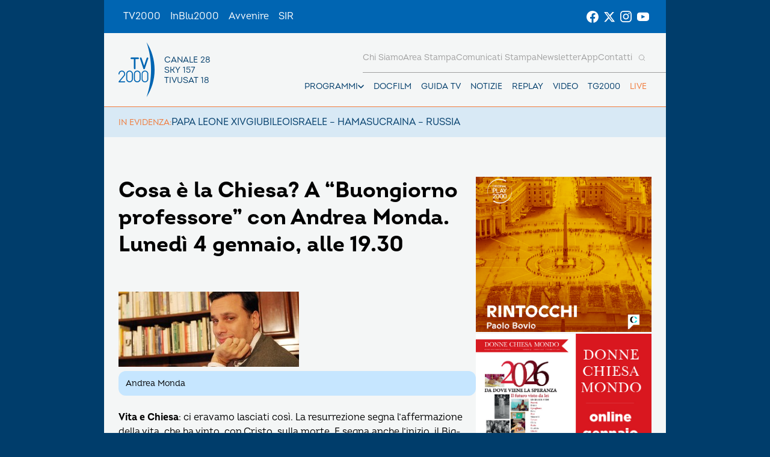

--- FILE ---
content_type: text/html; charset=UTF-8
request_url: https://www.tv2000.it/blog/2016/01/02/cosa-e-la-chiesa-a-buongiorno-professore-con-andrea-monda/
body_size: 12835
content:

<!doctype html>
<html dir="ltr" lang="it-IT" prefix="og: https://ogp.me/ns#">

<head>
    <meta charset="UTF-8">
    <meta http-equiv="X-UA-Compatible" content="IE=edge">
    <meta name="viewport" content="width=device-width, initial-scale=1">
    <meta name="theme-color" content="#0065b2">
    <link rel="profile" href="https://gmpg.org/xfn/11">
    <link rel="apple-touch-icon" href="https://www.tv2000.it/wp-content/themes/tv2000/assets/images/apple-icon-180x180.png" sizes="180x180">
    <link rel="icon" href="https://www.tv2000.it/wp-content/themes/tv2000/assets/images/favicon-32x32.png" sizes="32x32" type="image/png">
    <link rel="icon" href="https://www.tv2000.it/wp-content/themes/tv2000/assets/images/favicon-16x16.png" sizes="16x16" type="image/png">
    <link rel="icon" href="https://www.tv2000.it/wp-content/themes/tv2000/assets/images/favicon.ico">
    <link rel="manifest" href="https://www.tv2000.it/wp-content/themes/tv2000/assets/manifest.json">

    <script type="text/javascript">
      var _iub = _iub || [];
      _iub.csConfiguration = {
        askConsentAtCookiePolicyUpdate: true,
        countryDetection: true,
        enableLgpd: true,
        enableTcf: true,
        enableUspr: true,
        floatingPreferencesButtonDisplay: "bottom-right",
        googleAdditionalConsentMode: true,
        lgpdAppliesGlobally: false,
        perPurposeConsent: true,
        siteId: 4357441,
        tcfPurposes: {
          2: "consent_only",
          7: "consent_only",
          8: "consent_only",
          9: "consent_only",
          10: "consent_only",
          11: "consent_only",
        },
        whitelabel: false,
        cookiePolicyId: 71366469,
        banner: {
          acceptButtonCaptionColor: "#FFFFFF",
          acceptButtonColor: "#0065B2",
          acceptButtonDisplay: true,
          backgroundColor: "#FFFFFF",
          closeButtonDisplay: false,
          customizeButtonCaptionColor: "#000000",
          customizeButtonColor: "#F5F5F5",
          customizeButtonDisplay: true,
          explicitWithdrawal: true,
          linksColor: "#000000",
          listPurposes: true,
          position: "float-top-center",
          rejectButtonCaptionColor: "#000000",
          rejectButtonColor: "#F5F5F5",
          rejectButtonDisplay: true,
          textColor: "#000000",
        },
        callback: {
          onPreferenceExpressedOrNotNeeded: function (a) {
            if (!a)
              dataLayer.push({
                event: "iubenda_preference_not_needed",
              });
            else if (!0 === a.consent)
              dataLayer.push({
                event: "iubenda_consent_given",
              });
            else if (!1 === a.consent)
              dataLayer.push({
                event: "iubenda_consent_rejected",
              });
            else if (a.purposes)
              for (var b in a.purposes) {
                if (
                  b == 5 &&
                  a.purposes[b] &&
                  typeof setUtmParamInCookies === "function"
                ) {
                  setUtmParamInCookies();
                }
                a.purposes[b] &&
                  dataLayer.push({
                    event: "iubenda_consent_given_purpose_" + b,
                  });
              }
          },
        },
      };
      _iub.csLangConfiguration = { it: { cookiePolicyId: 71366469 } };
    </script>
    <script type="text/javascript" src="https://cs.iubenda.com/autoblocking/4357441.js"></script>
    <script type="text/javascript" src="//cdn.iubenda.com/cs/tcf/stub-v2.js" ></script>
    <script type="text/javascript" src="//cdn.iubenda.com/cs/tcf/safe-tcf-v2.js"></script>
    <script type="text/javascript" src="//cdn.iubenda.com/cs/gpp/stub.js"></script>
    <script type="text/javascript" src="//cdn.iubenda.com/cs/iubenda_cs.js" charset="UTF-8" async></script>
    <!-- Google Tag Manager -->
    <script>(function(w,d,s,l,i){w[l]=w[l]||[];w[l].push({'gtm.start':
                new Date().getTime(),event:'gtm.js'});var f=d.getElementsByTagName(s)[0],
            j=d.createElement(s),dl=l!='dataLayer'?'&l='+l:'';j.async=true;j.src=
            'https://www.googletagmanager.com/gtm.js?id='+i+dl;f.parentNode.insertBefore(j,f);
        })(window,document,'script','dataLayer','GTM-K2Z6TVT');</script>
    <!-- End Google Tag Manager -->
    <title>Cosa è la Chiesa? A “Buongiorno professore” con Andrea Monda. Lunedì 4 gennaio, alle 19.30 - Tv2000</title>

		<!-- All in One SEO 4.7.9.1 - aioseo.com -->
	<meta name="description" content="Vita e Chiesa: ci eravamo lasciati così. La resurrezione segna l&#039;affermazione della vita, che ha vinto, con Cristo, sulla morte. E segna anche l&#039;inizio, il Big-Bang della fede e della storia della chiesa. Ma cos&#039;è poi questa Chiesa in genere così poco amata e molto vituperata, anche e soprattutto dai giovani? Per spiegarla si può" />
	<meta name="robots" content="max-image-preview:large" />
	<meta name="author" content="Rita Pinci"/>
	<link rel="canonical" href="https://www.tv2000.it/blog/2016/01/02/cosa-e-la-chiesa-a-buongiorno-professore-con-andrea-monda/" />
	<meta name="generator" content="All in One SEO (AIOSEO) 4.7.9.1" />
		<meta property="og:locale" content="it_IT" />
		<meta property="og:site_name" content="Tv2000 - Canale 28 digitale terrestre, 18 di tivùsat, 157 di Sky" />
		<meta property="og:type" content="article" />
		<meta property="og:title" content="Cosa è la Chiesa? A “Buongiorno professore” con Andrea Monda. Lunedì 4 gennaio, alle 19.30 - Tv2000" />
		<meta property="og:description" content="Vita e Chiesa: ci eravamo lasciati così. La resurrezione segna l&#039;affermazione della vita, che ha vinto, con Cristo, sulla morte. E segna anche l&#039;inizio, il Big-Bang della fede e della storia della chiesa. Ma cos&#039;è poi questa Chiesa in genere così poco amata e molto vituperata, anche e soprattutto dai giovani? Per spiegarla si può" />
		<meta property="og:url" content="https://www.tv2000.it/blog/2016/01/02/cosa-e-la-chiesa-a-buongiorno-professore-con-andrea-monda/" />
		<meta property="og:image" content="https://www.tv2000.it/wp-content/uploads/2015/12/andrea_monda.jpg" />
		<meta property="og:image:secure_url" content="https://www.tv2000.it/wp-content/uploads/2015/12/andrea_monda.jpg" />
		<meta property="og:image:width" content="600" />
		<meta property="og:image:height" content="250" />
		<meta property="article:published_time" content="2016-01-02T09:57:35+00:00" />
		<meta property="article:modified_time" content="2016-01-02T10:02:37+00:00" />
		<meta name="twitter:card" content="summary" />
		<meta name="twitter:title" content="Cosa è la Chiesa? A “Buongiorno professore” con Andrea Monda. Lunedì 4 gennaio, alle 19.30 - Tv2000" />
		<meta name="twitter:description" content="Vita e Chiesa: ci eravamo lasciati così. La resurrezione segna l&#039;affermazione della vita, che ha vinto, con Cristo, sulla morte. E segna anche l&#039;inizio, il Big-Bang della fede e della storia della chiesa. Ma cos&#039;è poi questa Chiesa in genere così poco amata e molto vituperata, anche e soprattutto dai giovani? Per spiegarla si può" />
		<meta name="twitter:image" content="https://www.tv2000.it/wp-content/uploads/2015/12/andrea_monda.jpg" />
		<script type="application/ld+json" class="aioseo-schema">
			{"@context":"https:\/\/schema.org","@graph":[{"@type":"BlogPosting","@id":"https:\/\/www.tv2000.it\/blog\/2016\/01\/02\/cosa-e-la-chiesa-a-buongiorno-professore-con-andrea-monda\/#blogposting","name":"Cosa \u00e8 la Chiesa? A \u201cBuongiorno professore\u201d con Andrea Monda. Luned\u00ec 4 gennaio, alle 19.30 - Tv2000","headline":"Cosa \u00e8 la Chiesa? A &#8220;Buongiorno professore&#8221; con Andrea Monda. Luned\u00ec 4 gennaio, alle 19.30","author":{"@id":"https:\/\/www.tv2000.it\/blog\/author\/rpinci\/#author"},"publisher":{"@id":"https:\/\/www.tv2000.it\/#organization"},"image":{"@type":"ImageObject","url":"https:\/\/www.tv2000.it\/wp-content\/uploads\/2015\/12\/andrea_monda.jpg","width":600,"height":250,"caption":"Andrea Monda"},"datePublished":"2016-01-02T10:57:35+01:00","dateModified":"2016-01-02T11:02:37+01:00","inLanguage":"it-IT","mainEntityOfPage":{"@id":"https:\/\/www.tv2000.it\/blog\/2016\/01\/02\/cosa-e-la-chiesa-a-buongiorno-professore-con-andrea-monda\/#webpage"},"isPartOf":{"@id":"https:\/\/www.tv2000.it\/blog\/2016\/01\/02\/cosa-e-la-chiesa-a-buongiorno-professore-con-andrea-monda\/#webpage"},"articleSection":"Notizie, Andrea Monda, Buongiorno Professore"},{"@type":"BreadcrumbList","@id":"https:\/\/www.tv2000.it\/blog\/2016\/01\/02\/cosa-e-la-chiesa-a-buongiorno-professore-con-andrea-monda\/#breadcrumblist","itemListElement":[{"@type":"ListItem","@id":"https:\/\/www.tv2000.it\/#listItem","position":1,"name":"Home","item":"https:\/\/www.tv2000.it\/","nextItem":{"@type":"ListItem","@id":"https:\/\/www.tv2000.it\/blog\/2016\/#listItem","name":"2016"}},{"@type":"ListItem","@id":"https:\/\/www.tv2000.it\/blog\/2016\/#listItem","position":2,"name":"2016","item":"https:\/\/www.tv2000.it\/blog\/2016\/","nextItem":{"@type":"ListItem","@id":"https:\/\/www.tv2000.it\/blog\/2016\/01\/#listItem","name":"January"},"previousItem":{"@type":"ListItem","@id":"https:\/\/www.tv2000.it\/#listItem","name":"Home"}},{"@type":"ListItem","@id":"https:\/\/www.tv2000.it\/blog\/2016\/01\/#listItem","position":3,"name":"January","item":"https:\/\/www.tv2000.it\/blog\/2016\/01\/","nextItem":{"@type":"ListItem","@id":"https:\/\/www.tv2000.it\/blog\/2016\/01\/02\/#listItem","name":"2"},"previousItem":{"@type":"ListItem","@id":"https:\/\/www.tv2000.it\/blog\/2016\/#listItem","name":"2016"}},{"@type":"ListItem","@id":"https:\/\/www.tv2000.it\/blog\/2016\/01\/02\/#listItem","position":4,"name":"2","item":"https:\/\/www.tv2000.it\/blog\/2016\/01\/02\/","nextItem":{"@type":"ListItem","@id":"https:\/\/www.tv2000.it\/blog\/2016\/01\/02\/cosa-e-la-chiesa-a-buongiorno-professore-con-andrea-monda\/#listItem","name":"Cosa \u00e8 la Chiesa? A \"Buongiorno professore\" con Andrea Monda. Luned\u00ec 4 gennaio, alle 19.30"},"previousItem":{"@type":"ListItem","@id":"https:\/\/www.tv2000.it\/blog\/2016\/01\/#listItem","name":"January"}},{"@type":"ListItem","@id":"https:\/\/www.tv2000.it\/blog\/2016\/01\/02\/cosa-e-la-chiesa-a-buongiorno-professore-con-andrea-monda\/#listItem","position":5,"name":"Cosa \u00e8 la Chiesa? A \"Buongiorno professore\" con Andrea Monda. Luned\u00ec 4 gennaio, alle 19.30","previousItem":{"@type":"ListItem","@id":"https:\/\/www.tv2000.it\/blog\/2016\/01\/02\/#listItem","name":"2"}}]},{"@type":"Organization","@id":"https:\/\/www.tv2000.it\/#organization","name":"Tv2000","description":"Canale 28 digitale terrestre, 18 di tiv\u00f9sat, 157 di Sky","url":"https:\/\/www.tv2000.it\/","logo":{"@type":"ImageObject","url":"https:\/\/www.tv2000.it\/wp-content\/uploads\/2022\/09\/LOGO_TV2K_BIANCO.png","@id":"https:\/\/www.tv2000.it\/blog\/2016\/01\/02\/cosa-e-la-chiesa-a-buongiorno-professore-con-andrea-monda\/#organizationLogo","width":1131,"height":1455},"image":{"@id":"https:\/\/www.tv2000.it\/blog\/2016\/01\/02\/cosa-e-la-chiesa-a-buongiorno-professore-con-andrea-monda\/#organizationLogo"}},{"@type":"Person","@id":"https:\/\/www.tv2000.it\/blog\/author\/rpinci\/#author","url":"https:\/\/www.tv2000.it\/blog\/author\/rpinci\/","name":"Rita Pinci","image":{"@type":"ImageObject","@id":"https:\/\/www.tv2000.it\/blog\/2016\/01\/02\/cosa-e-la-chiesa-a-buongiorno-professore-con-andrea-monda\/#authorImage","url":"https:\/\/secure.gravatar.com\/avatar\/d3e0d9f9e2405b035b9b153430070f8a?s=96&d=mm&r=g","width":96,"height":96,"caption":"Rita Pinci"}},{"@type":"WebPage","@id":"https:\/\/www.tv2000.it\/blog\/2016\/01\/02\/cosa-e-la-chiesa-a-buongiorno-professore-con-andrea-monda\/#webpage","url":"https:\/\/www.tv2000.it\/blog\/2016\/01\/02\/cosa-e-la-chiesa-a-buongiorno-professore-con-andrea-monda\/","name":"Cosa \u00e8 la Chiesa? A \u201cBuongiorno professore\u201d con Andrea Monda. Luned\u00ec 4 gennaio, alle 19.30 - Tv2000","description":"Vita e Chiesa: ci eravamo lasciati cos\u00ec. La resurrezione segna l'affermazione della vita, che ha vinto, con Cristo, sulla morte. E segna anche l'inizio, il Big-Bang della fede e della storia della chiesa. Ma cos'\u00e8 poi questa Chiesa in genere cos\u00ec poco amata e molto vituperata, anche e soprattutto dai giovani? Per spiegarla si pu\u00f2","inLanguage":"it-IT","isPartOf":{"@id":"https:\/\/www.tv2000.it\/#website"},"breadcrumb":{"@id":"https:\/\/www.tv2000.it\/blog\/2016\/01\/02\/cosa-e-la-chiesa-a-buongiorno-professore-con-andrea-monda\/#breadcrumblist"},"author":{"@id":"https:\/\/www.tv2000.it\/blog\/author\/rpinci\/#author"},"creator":{"@id":"https:\/\/www.tv2000.it\/blog\/author\/rpinci\/#author"},"image":{"@type":"ImageObject","url":"https:\/\/www.tv2000.it\/wp-content\/uploads\/2015\/12\/andrea_monda.jpg","@id":"https:\/\/www.tv2000.it\/blog\/2016\/01\/02\/cosa-e-la-chiesa-a-buongiorno-professore-con-andrea-monda\/#mainImage","width":600,"height":250,"caption":"Andrea Monda"},"primaryImageOfPage":{"@id":"https:\/\/www.tv2000.it\/blog\/2016\/01\/02\/cosa-e-la-chiesa-a-buongiorno-professore-con-andrea-monda\/#mainImage"},"datePublished":"2016-01-02T10:57:35+01:00","dateModified":"2016-01-02T11:02:37+01:00"},{"@type":"WebSite","@id":"https:\/\/www.tv2000.it\/#website","url":"https:\/\/www.tv2000.it\/","name":"Tv2000","alternateName":"Tv2000 - Canale 28 digitale terrestre, 18 di tiv\u00f9sat, 157 di Sky","description":"Canale 28 digitale terrestre, 18 di tiv\u00f9sat, 157 di Sky","inLanguage":"it-IT","publisher":{"@id":"https:\/\/www.tv2000.it\/#organization"}}]}
		</script>
		<!-- All in One SEO -->

<link rel='dns-prefetch' href='//s.w.org' />
<link rel="alternate" type="application/rss+xml" title="Tv2000 &raquo; Feed" href="https://www.tv2000.it/feed/" />
<link rel="alternate" type="application/rss+xml" title="Tv2000 &raquo; Feed dei commenti" href="https://www.tv2000.it/comments/feed/" />
<link rel='stylesheet' id='wpsite_follow_us_badges_widget_css-css'  href='https://www.tv2000.it/wp-content/plugins/wpsite-follow-us-badges/css/wpsite-follow-us-badges.css?ver=3.1.10' media='all' />
<link rel='stylesheet' id='kaltura-css'  href='https://www.tv2000.it/wp-content/plugins/all-in-one-video-pack/css/kaltura.css?ver=2.7' media='all' />
<link rel='stylesheet' id='rgg-simplelightbox-css'  href='https://www.tv2000.it/wp-content/plugins/responsive-gallery-grid/lib/simplelightbox/simplelightbox.min.css?ver=2.3.14' media='all' />
<link rel='stylesheet' id='slickstyle-css'  href='https://www.tv2000.it/wp-content/plugins/responsive-gallery-grid/lib/slick/slick.1.9.0.min.css?ver=2.3.14' media='all' />
<link rel='stylesheet' id='slick-theme-css'  href='https://www.tv2000.it/wp-content/plugins/responsive-gallery-grid/lib/slick/slick-theme.css?ver=2.3.14' media='all' />
<link rel='stylesheet' id='rgg-style-css'  href='https://www.tv2000.it/wp-content/plugins/responsive-gallery-grid/css/style.css?ver=2.3.14' media='all' />
<link rel='stylesheet' id='contact-form-7-css'  href='https://www.tv2000.it/wp-content/plugins/contact-form-7/includes/css/styles.css?ver=5.5.6.1' media='all' />
<link rel='stylesheet' id='tv2000-style-css'  href='https://www.tv2000.it/wp-content/themes/tv2000/style.css?ver=72a16ec839a76c70d4e5419ca9d3c483' media='all' />
<link rel='stylesheet' id='wpmu-animate-min-css-css'  href='https://www.tv2000.it/wp-content/plugins/wordpress-popup/css/animate.min.css?ver=72a16ec839a76c70d4e5419ca9d3c483' media='all' />

    <style>
        .iframe-placeholder {
            z-index: 1000;
        }

            </style>


	        <style>
            body {
                background-image: url();
                background-size: 100% auto;
                background-attachment: fixed;
                background-repeat: no-repeat;
                background-position: center top;
            }

            .adv-link--left, .adv-link--right {
                width: 0;
                display: none;
            }

            @media only screen and (min-width: 1200px) {
                .adv-link--left, .adv-link--right {
                    display: block;
                    height: 100%;
                    position: fixed;
                    width: 13.5vw;
                }

                .adv-link--left {
                    left: 0;
                }

                .adv-link--right {
                    right: 0;
                }
            }

        </style>
		<script src='https://www.tv2000.it/wp-includes/js/jquery/jquery.min.js?ver=3.6.0' id='jquery-core-js'></script>
<script src='https://www.tv2000.it/wp-includes/js/jquery/jquery-migrate.min.js?ver=3.3.2' id='jquery-migrate-js'></script>
<script src='https://www.tv2000.it/wp-content/plugins/all-in-one-video-pack/js/kaltura.js?ver=2.7' id='kaltura-js'></script>
<script src='https://www.tv2000.it/wp-content/themes/tv2000/assets/js/embla-carousel-autoplay.umd.js?ver=72a16ec839a76c70d4e5419ca9d3c483' id='tv2000-slider-autoplay-js'></script>
<script src='https://www.tv2000.it/wp-content/themes/tv2000/assets/js/embla-carousel.umd.js?ver=72a16ec839a76c70d4e5419ca9d3c483' id='tv2000-slider-js'></script>
<link rel="https://api.w.org/" href="https://www.tv2000.it/wp-json/" /><link rel="alternate" type="application/json" href="https://www.tv2000.it/wp-json/wp/v2/posts/10074" /><link rel='shortlink' href='https://www.tv2000.it/?p=10074' />
<link rel="alternate" type="application/json+oembed" href="https://www.tv2000.it/wp-json/oembed/1.0/embed?url=https%3A%2F%2Fwww.tv2000.it%2Fblog%2F2016%2F01%2F02%2Fcosa-e-la-chiesa-a-buongiorno-professore-con-andrea-monda%2F" />
<link rel="alternate" type="text/xml+oembed" href="https://www.tv2000.it/wp-json/oembed/1.0/embed?url=https%3A%2F%2Fwww.tv2000.it%2Fblog%2F2016%2F01%2F02%2Fcosa-e-la-chiesa-a-buongiorno-professore-con-andrea-monda%2F&#038;format=xml" />
    <script type="text/javascript">
        var ajaxurl = 'https://www.tv2000.it/wp-admin/admin-ajax.php';
    </script>
    		<script>
			document.documentElement.className = document.documentElement.className.replace( 'no-js', 'js' );
		</script>
				<style>
			.no-js img.lazyload { display: none; }
			figure.wp-block-image img.lazyloading { min-width: 150px; }
							.lazyload, .lazyloading { opacity: 0; }
				.lazyloaded {
					opacity: 1;
					transition: opacity 400ms;
					transition-delay: 0ms;
				}
					</style>
		</head>

<body class="post-template-default single single-post postid-10074 single-format-standard page page-template-with-side-content">
<!-- Google Tag Manager (noscript) -->
<noscript><iframe 
                  height="0" width="0" style="display:none;visibility:hidden" data-src="https://www.googletagmanager.com/ns.html?id=GTM-K2Z6TVT" class="lazyload" src="[data-uri]"></iframe></noscript>
<!-- End Google Tag Manager (noscript) -->
<svg xmlns="http://www.w3.org/2000/svg" viewBox="0 0 0 0" width="0" height="0" focusable="false" role="none" style="visibility: hidden; position: absolute; left: -9999px; overflow: hidden;" ><defs><filter id="wp-duotone-dark-grayscale"><feColorMatrix color-interpolation-filters="sRGB" type="matrix" values=" .299 .587 .114 0 0 .299 .587 .114 0 0 .299 .587 .114 0 0 .299 .587 .114 0 0 " /><feComponentTransfer color-interpolation-filters="sRGB" ><feFuncR type="table" tableValues="0 0.49803921568627" /><feFuncG type="table" tableValues="0 0.49803921568627" /><feFuncB type="table" tableValues="0 0.49803921568627" /><feFuncA type="table" tableValues="1 1" /></feComponentTransfer><feComposite in2="SourceGraphic" operator="in" /></filter></defs></svg><svg xmlns="http://www.w3.org/2000/svg" viewBox="0 0 0 0" width="0" height="0" focusable="false" role="none" style="visibility: hidden; position: absolute; left: -9999px; overflow: hidden;" ><defs><filter id="wp-duotone-grayscale"><feColorMatrix color-interpolation-filters="sRGB" type="matrix" values=" .299 .587 .114 0 0 .299 .587 .114 0 0 .299 .587 .114 0 0 .299 .587 .114 0 0 " /><feComponentTransfer color-interpolation-filters="sRGB" ><feFuncR type="table" tableValues="0 1" /><feFuncG type="table" tableValues="0 1" /><feFuncB type="table" tableValues="0 1" /><feFuncA type="table" tableValues="1 1" /></feComponentTransfer><feComposite in2="SourceGraphic" operator="in" /></filter></defs></svg><svg xmlns="http://www.w3.org/2000/svg" viewBox="0 0 0 0" width="0" height="0" focusable="false" role="none" style="visibility: hidden; position: absolute; left: -9999px; overflow: hidden;" ><defs><filter id="wp-duotone-purple-yellow"><feColorMatrix color-interpolation-filters="sRGB" type="matrix" values=" .299 .587 .114 0 0 .299 .587 .114 0 0 .299 .587 .114 0 0 .299 .587 .114 0 0 " /><feComponentTransfer color-interpolation-filters="sRGB" ><feFuncR type="table" tableValues="0.54901960784314 0.98823529411765" /><feFuncG type="table" tableValues="0 1" /><feFuncB type="table" tableValues="0.71764705882353 0.25490196078431" /><feFuncA type="table" tableValues="1 1" /></feComponentTransfer><feComposite in2="SourceGraphic" operator="in" /></filter></defs></svg><svg xmlns="http://www.w3.org/2000/svg" viewBox="0 0 0 0" width="0" height="0" focusable="false" role="none" style="visibility: hidden; position: absolute; left: -9999px; overflow: hidden;" ><defs><filter id="wp-duotone-blue-red"><feColorMatrix color-interpolation-filters="sRGB" type="matrix" values=" .299 .587 .114 0 0 .299 .587 .114 0 0 .299 .587 .114 0 0 .299 .587 .114 0 0 " /><feComponentTransfer color-interpolation-filters="sRGB" ><feFuncR type="table" tableValues="0 1" /><feFuncG type="table" tableValues="0 0.27843137254902" /><feFuncB type="table" tableValues="0.5921568627451 0.27843137254902" /><feFuncA type="table" tableValues="1 1" /></feComponentTransfer><feComposite in2="SourceGraphic" operator="in" /></filter></defs></svg><svg xmlns="http://www.w3.org/2000/svg" viewBox="0 0 0 0" width="0" height="0" focusable="false" role="none" style="visibility: hidden; position: absolute; left: -9999px; overflow: hidden;" ><defs><filter id="wp-duotone-midnight"><feColorMatrix color-interpolation-filters="sRGB" type="matrix" values=" .299 .587 .114 0 0 .299 .587 .114 0 0 .299 .587 .114 0 0 .299 .587 .114 0 0 " /><feComponentTransfer color-interpolation-filters="sRGB" ><feFuncR type="table" tableValues="0 0" /><feFuncG type="table" tableValues="0 0.64705882352941" /><feFuncB type="table" tableValues="0 1" /><feFuncA type="table" tableValues="1 1" /></feComponentTransfer><feComposite in2="SourceGraphic" operator="in" /></filter></defs></svg><svg xmlns="http://www.w3.org/2000/svg" viewBox="0 0 0 0" width="0" height="0" focusable="false" role="none" style="visibility: hidden; position: absolute; left: -9999px; overflow: hidden;" ><defs><filter id="wp-duotone-magenta-yellow"><feColorMatrix color-interpolation-filters="sRGB" type="matrix" values=" .299 .587 .114 0 0 .299 .587 .114 0 0 .299 .587 .114 0 0 .299 .587 .114 0 0 " /><feComponentTransfer color-interpolation-filters="sRGB" ><feFuncR type="table" tableValues="0.78039215686275 1" /><feFuncG type="table" tableValues="0 0.94901960784314" /><feFuncB type="table" tableValues="0.35294117647059 0.47058823529412" /><feFuncA type="table" tableValues="1 1" /></feComponentTransfer><feComposite in2="SourceGraphic" operator="in" /></filter></defs></svg><svg xmlns="http://www.w3.org/2000/svg" viewBox="0 0 0 0" width="0" height="0" focusable="false" role="none" style="visibility: hidden; position: absolute; left: -9999px; overflow: hidden;" ><defs><filter id="wp-duotone-purple-green"><feColorMatrix color-interpolation-filters="sRGB" type="matrix" values=" .299 .587 .114 0 0 .299 .587 .114 0 0 .299 .587 .114 0 0 .299 .587 .114 0 0 " /><feComponentTransfer color-interpolation-filters="sRGB" ><feFuncR type="table" tableValues="0.65098039215686 0.40392156862745" /><feFuncG type="table" tableValues="0 1" /><feFuncB type="table" tableValues="0.44705882352941 0.4" /><feFuncA type="table" tableValues="1 1" /></feComponentTransfer><feComposite in2="SourceGraphic" operator="in" /></filter></defs></svg><svg xmlns="http://www.w3.org/2000/svg" viewBox="0 0 0 0" width="0" height="0" focusable="false" role="none" style="visibility: hidden; position: absolute; left: -9999px; overflow: hidden;" ><defs><filter id="wp-duotone-blue-orange"><feColorMatrix color-interpolation-filters="sRGB" type="matrix" values=" .299 .587 .114 0 0 .299 .587 .114 0 0 .299 .587 .114 0 0 .299 .587 .114 0 0 " /><feComponentTransfer color-interpolation-filters="sRGB" ><feFuncR type="table" tableValues="0.098039215686275 1" /><feFuncG type="table" tableValues="0 0.66274509803922" /><feFuncB type="table" tableValues="0.84705882352941 0.41960784313725" /><feFuncA type="table" tableValues="1 1" /></feComponentTransfer><feComposite in2="SourceGraphic" operator="in" /></filter></defs></svg>
        <a href="https://www.tv2000.it/" class="adv-link--left" target="_blank"></a>
        <a href="https://www.tv2000.it/" class="adv-link--right" target="_blank"></a>

		
<!-- <a class="skip-link screen-reader-text" href="#primary">Vai al contenuto</a> -->
<header class="TopNav">
	<ul id="menu-top-menu" class="TopNav__link-list"><li id="menu-item-2303" class="attivo menu-item menu-item-type-custom menu-item-object-custom menu-item-home menu-item-2303 TopNav__link-list-item"><a href="http://www.tv2000.it/" class="TopNav__link">TV2000</a></li>
<li id="menu-item-2304" class="menu-item menu-item-type-custom menu-item-object-custom menu-item-2304 TopNav__link-list-item"><a href="http://www.radioinblu.it" class="TopNav__link">InBlu2000</a></li>
<li id="menu-item-2305" class="menu-item menu-item-type-custom menu-item-object-custom menu-item-2305 TopNav__link-list-item"><a href="http://www.avvenire.it/" class="TopNav__link">Avvenire</a></li>
<li id="menu-item-2306" class="menu-item menu-item-type-custom menu-item-object-custom menu-item-2306 TopNav__link-list-item"><a href="http://www.agensir.it" class="TopNav__link">SIR</a></li>
</ul>
	<div class="TopNav__social">
	<div class="SocialLinks SocialLinks--light">
		<ul class="SocialLinks__list">
			<li class="SocialLinks__list-item">
				<a class="SocialLinks__link" href="https://www.facebook.com/Tv2000it" rel="nofollow" title="Facebook">
					<svg class="SocialLinks__link-icon">
						<use href="https://www.tv2000.it/wp-content/themes/tv2000/assets/images/icons.svg#facebook"></use>
					</svg>
				</a>
			</li>
			<li class="SocialLinks__list-item">
				<a class="SocialLinks__link" href="https://twitter.com/tv2000it" rel="nofollow" title="Twitter">
					<svg class="SocialLinks__link-icon">
						<use href="https://www.tv2000.it/wp-content/themes/tv2000/assets/images/icons.svg#twitter"></use>
					</svg>
				</a>
			</li>
			<li class="SocialLinks__list-item">
				<a class="SocialLinks__link" href="https://www.instagram.com/tv2000it/" rel="nofollow" title="Instagram">
					<svg class="SocialLinks__link-icon">
						<use href="https://www.tv2000.it/wp-content/themes/tv2000/assets/images/icons.svg#instagram"></use>
					</svg>
				</a>
			</li>
            <li class="SocialLinks__list-item">
                <a class="SocialLinks__link" href="https://www.youtube.com/tv2000it" rel="nofollow" title="Youtube">
                    <svg class="SocialLinks__link-icon">
                        <use href="https://www.tv2000.it/wp-content/themes/tv2000/assets/images/icons.svg#youtube"></use>
                    </svg>
                </a>
            </li>
		</ul>
	</div>
</div>
</header>

<header class="Header">
	<div class="Header__top-wrapper Header__top-wrapper--light">
		<a class="Logo Logo--dark" href="https://www.tv2000.it"
		   title="Homepage">
			<svg class="Logo__image">
				<use href="https://www.tv2000.it/wp-content/themes/tv2000/assets/images/logo.svg#logo-tv2000-main"></use>
			</svg>
			<ul class="Logo__side-text-list text-caption">
				<li>Canale 28</li>
				<li>Sky 157</li>
				<li>Tivusat 18</li>
			</ul>
		</a>

		<nav class="Header__navbar">
			<ul class="Header__menu-bottom">
    <li class="MenuItem MenuItem--has-sub-menu text-caption programmi">

        <div class="MenuItem__link-wrapper">
            <a class="MenuItem__link" href="https://www.tv2000.it/blog/programma/"
               title="Programmi">
                Programmi
            </a>
            <button class="CtaIcon CtaIcon--transparent-bg CtaIcon--medium MenuItem__dropdown-btn"
                    aria-label="apri menù a tendina">
                <svg class="CtaIcon__icon">
                    <use href="https://www.tv2000.it/wp-content/themes/tv2000/assets/images/icons.svg#caret"></use>
                </svg>
            </button>
        </div>

        <ul class="MenuItem__sub-menu" style="--items-per-col: 7">

			
			                <li class="MenuItem__sub-menu__item">
                    <a class="text-body-bold" href="https://www.tv2000.it/blog/programma/agrinet-il-futuro-in-campo/"
                       title="AGRINET">
						AGRINET                    </a>
                </li>
			                <li class="MenuItem__sub-menu__item">
                    <a class="text-body-bold" href="https://www.tv2000.it/blog/programma/algoretica/"
                       title="Algoretica">
						Algoretica                    </a>
                </li>
			                <li class="MenuItem__sub-menu__item">
                    <a class="text-body-bold" href="https://www.tv2000.it/blog/programma/borghi-ditalia/"
                       title="Borghi d&#8217;Italia">
						Borghi d&#8217;Italia                    </a>
                </li>
			                <li class="MenuItem__sub-menu__item">
                    <a class="text-body-bold" href="https://www.tv2000.it/blog/programma/buongiorno-professore/"
                       title="Buongiorno prof">
						Buongiorno prof                    </a>
                </li>
			                <li class="MenuItem__sub-menu__item">
                    <a class="text-body-bold" href="https://www.tv2000.it/blog/programma/caro-gesu-insieme-ai-bambini/"
                       title="Caro Gesù">
						Caro Gesù                    </a>
                </li>
			                <li class="MenuItem__sub-menu__item">
                    <a class="text-body-bold" href="https://www.tv2000.it/blog/programma/chiesa-viva/"
                       title="Chiesa Viva">
						Chiesa Viva                    </a>
                </li>
			                <li class="MenuItem__sub-menu__item">
                    <a class="text-body-bold" href="https://www.tv2000.it/blog/programma/di-bella-sul-28/"
                       title="Di Bella sul 28">
						Di Bella sul 28                    </a>
                </li>
			                <li class="MenuItem__sub-menu__item">
                    <a class="text-body-bold" href="https://www.tv2000.it/blog/programma/di-buon-mattino/"
                       title="Di Buon Mattino">
						Di Buon Mattino                    </a>
                </li>
			                <li class="MenuItem__sub-menu__item">
                    <a class="text-body-bold" href="https://www.tv2000.it/blog/programma/effettonotte/"
                       title="Effetto Notte">
						Effetto Notte                    </a>
                </li>
			                <li class="MenuItem__sub-menu__item">
                    <a class="text-body-bold" href="https://www.tv2000.it/blog/programma/giubileo-dei-giovani/"
                       title="Giubileo dei Giovani">
						Giubileo dei Giovani                    </a>
                </li>
			                <li class="MenuItem__sub-menu__item">
                    <a class="text-body-bold" href="https://www.tv2000.it/blog/programma/il-mio-medico/"
                       title="Il mio medico">
						Il mio medico                    </a>
                </li>
			                <li class="MenuItem__sub-menu__item">
                    <a class="text-body-bold" href="https://www.tv2000.it/blog/programma/in-cammino/"
                       title="In cammino">
						In cammino                    </a>
                </li>
			                <li class="MenuItem__sub-menu__item">
                    <a class="text-body-bold" href="https://www.tv2000.it/blog/programma/indagine-confini-del-sacro/"
                       title="Indagine ai confini del sacro">
						Indagine ai confini del sacro                    </a>
                </li>
			                <li class="MenuItem__sub-menu__item">
                    <a class="text-body-bold" href="https://www.tv2000.it/blog/programma/lora-solare/"
                       title="L&#8217;Ora Solare">
						L&#8217;Ora Solare                    </a>
                </li>
			                <li class="MenuItem__sub-menu__item">
                    <a class="text-body-bold" href="https://www.tv2000.it/blog/programma/meteo/"
                       title="Meteo">
						Meteo                    </a>
                </li>
			                <li class="MenuItem__sub-menu__item">
                    <a class="text-body-bold" href="https://www.tv2000.it/blog/programma/pani-e-pesci/"
                       title="Pani e Pesci">
						Pani e Pesci                    </a>
                </li>
			                <li class="MenuItem__sub-menu__item">
                    <a class="text-body-bold" href="https://www.tv2000.it/blog/programma/programmi-religiosi/"
                       title="Prega con noi">
						Prega con noi                    </a>
                </li>
			                <li class="MenuItem__sub-menu__item">
                    <a class="text-body-bold" href="https://www.tv2000.it/blog/programma/quel-che-bolle-in-pentola/"
                       title="Quel che bolle in pentola">
						Quel che bolle in pentola                    </a>
                </li>
			                <li class="MenuItem__sub-menu__item">
                    <a class="text-body-bold" href="https://www.tv2000.it/blog/programma/retroscena/"
                       title="Retroscena">
						Retroscena                    </a>
                </li>
			                <li class="MenuItem__sub-menu__item">
                    <a class="text-body-bold" href="https://www.tv2000.it/blog/programma/siamo-noi/"
                       title="Siamo noi">
						Siamo noi                    </a>
                </li>
			                <li class="MenuItem__sub-menu__item">
                    <a class="text-body-bold" href="https://www.tv2000.it/blog/programma/soul/"
                       title="Soul">
						Soul                    </a>
                </li>
			                <li class="MenuItem__sub-menu__item">
                    <a class="text-body-bold" href="https://www.tv2000.it/blog/programma/sulla-strada/"
                       title="Sulla strada">
						Sulla strada                    </a>
                </li>
			                <li class="MenuItem__sub-menu__item">
                    <a class="text-body-bold" href="https://www.tv2000.it/blog/programma/terramater/"
                       title="Terramater">
						Terramater                    </a>
                </li>
			                <li class="MenuItem__sub-menu__item">
                    <a class="text-body-bold" href="https://www.tv2000.it/blog/programma/tg2000/"
                       title="TG2000">
						TG2000                    </a>
                </li>
			                <li class="MenuItem__sub-menu__item">
                    <a class="text-body-bold" href="https://www.tv2000.it/blog/programma/vediamoci-chiaro/"
                       title="Vediamoci chiaro">
						Vediamoci chiaro                    </a>
                </li>
			
			        </ul>
    </li>
    <li class="MenuItem text-caption">
        <div class="MenuItem__link-wrapper">
            <a class="MenuItem__link"
               href="https://www.tv2000.it/docfilm"
               title="DOCFILM">
                DOCFILM
            </a>
        </div>
    </li>
    <li class="MenuItem text-caption">
        <div class="MenuItem__link-wrapper">
            <a class="MenuItem__link"
               href="https://www.tv2000.it/guida-tv/"
               title="Guida TV">
                Guida TV
            </a>
        </div>
    </li>
    <li class="MenuItem text-caption">
        <div class="MenuItem__link-wrapper">
            <a class="MenuItem__link"
               href="https://www.tv2000.it/blog/category/news/"
               title="Notizie">
                Notizie
            </a>
        </div>
    </li>
    <li class="MenuItem text-caption">
        <div class="MenuItem__link-wrapper">
            <a class="MenuItem__link"
               href="https://www.youtube.com/user/Tv2000it/featured"
               title="Replay">
                Replay
            </a>
        </div>
    </li>
    <li class="MenuItem text-caption">
        <div class="MenuItem__link-wrapper">
            <a class="MenuItem__link"
               href="https://www.youtube.com/user/Tv2000it/videos"
               title="Video">
                Video
            </a>
        </div>
    </li>
    <li class="MenuItem text-caption">
        <div class="MenuItem__link-wrapper">
            <a class="MenuItem__link"
               href="https://www.tv2000.it/tg2000"
               title="TG2000">
                TG2000
            </a>
        </div>
    </li>
    <li class="MenuItem text-caption">
        <div class="MenuItem__link-wrapper">
            <a class="MenuItem__link"
               href="https://www.tv2000.it/live/"
               title="Live Streaming">
                Live
            </a>
        </div>
    </li>
</ul>

			<div class="Header__menu-top-wrapper">
				
<form role="search" class="SearchBar" method="get" action="https://www.tv2000.it">
    <span class="SearchBar__shadow"></span>
    <input class="SearchBar__input text-caption" type="search" name="s"
           placeholder="Cosa stai cercando?">
    <button class="SearchBar__submit" type="submit"></button>
    <button class="SearchBar__icon-btn" type="button"
            aria-label="Cerca">
        <svg class="SearchBar__icon">
            <use href="https://www.tv2000.it/wp-content/themes/tv2000/assets/images/icons.svg#search"></use>
        </svg>
    </button>
</form>
				<ul id="menu-head-menu" class="Header__menu-top"><li id="menu-item-2356" class="menu-item menu-item-type-post_type menu-item-object-page menu-item-2356 MenuItem text-caption"><div class="MenuItem__link-wrapper"><a href="https://www.tv2000.it/chi-siamo/" class="MenuItem__link">Chi siamo</a></div></li>
<li id="menu-item-14664" class="menu-item menu-item-type-custom menu-item-object-custom menu-item-14664 MenuItem text-caption"><div class="MenuItem__link-wrapper"><a href="http://www.tv2000.it/ufficiostampa/area-stampa/" class="MenuItem__link">Area stampa</a></div></li>
<li id="menu-item-14540" class="menu-item menu-item-type-custom menu-item-object-custom menu-item-14540 MenuItem text-caption"><div class="MenuItem__link-wrapper"><a href="http://www.tv2000.it/ufficiostampa/" class="MenuItem__link">Comunicati stampa</a></div></li>
<li id="menu-item-2354" class="menu-item menu-item-type-post_type menu-item-object-page menu-item-2354 MenuItem text-caption"><div class="MenuItem__link-wrapper"><a href="https://www.tv2000.it/newsletter_o/" class="MenuItem__link">Newsletter</a></div></li>
<li id="menu-item-2353" class="menu-item menu-item-type-post_type menu-item-object-page menu-item-2353 MenuItem text-caption"><div class="MenuItem__link-wrapper"><a href="https://www.tv2000.it/app/" class="MenuItem__link">App</a></div></li>
<li id="menu-item-2352" class="menu-item menu-item-type-post_type menu-item-object-page menu-item-2352 MenuItem text-caption"><div class="MenuItem__link-wrapper"><a href="https://www.tv2000.it/contatti/" class="MenuItem__link">Contatti</a></div></li>
</ul>			</div>

			<div class="Header__menu-big-page-wrapper">
				<ul id="menu-bigpage-menu" class="Header__menu-big-page"><li id="menu-item-673627" class="menu-item menu-item-type-post_type menu-item-object-page menu-item-673627"><div class="MenuItem__link-wrapper"><a href="https://www.tv2000.it/papa-leone-xiv/" class="MenuItem__link">PAPA LEONE XIV</a></div></li>
<li id="menu-item-672640" class="menu-item menu-item-type-custom menu-item-object-custom menu-item-672640"><div class="MenuItem__link-wrapper"><a href="https://www.tv2000.it/giubileo/" class="MenuItem__link">GIUBILEO</a></div></li>
<li id="menu-item-670804" class="menu-item menu-item-type-post_type menu-item-object-page menu-item-670804"><div class="MenuItem__link-wrapper"><a href="https://www.tv2000.it/guerra-in-israele/" class="MenuItem__link">ISRAELE &#8211; HAMAS</a></div></li>
<li id="menu-item-670805" class="menu-item menu-item-type-post_type menu-item-object-page menu-item-670805"><div class="MenuItem__link-wrapper"><a href="https://www.tv2000.it/crisi-ucraina-russia/" class="MenuItem__link">UCRAINA &#8211; RUSSIA</a></div></li>
</ul>			</div>
		</nav>

		<button
			class="Hamburger"
			aria-expanded="false"
			aria-controls="mobile-menu"
		>
			<span class="Hamburger__bar"></span>
			<span class="Hamburger__bar"></span>
			<span class="Hamburger__bar"></span>
		</button>
	</div>

	<nav class="Header__navbar-secondary container">
		<label>In evidenza:</label>
		<ul id="menu-bigpage-menu-1" class="Header__menu-big-page"><li class="menu-item menu-item-type-post_type menu-item-object-page menu-item-673627"><div class="MenuItem__link-wrapper"><a href="https://www.tv2000.it/papa-leone-xiv/" class="MenuItem__link">PAPA LEONE XIV</a></div></li>
<li class="menu-item menu-item-type-custom menu-item-object-custom menu-item-672640"><div class="MenuItem__link-wrapper"><a href="https://www.tv2000.it/giubileo/" class="MenuItem__link">GIUBILEO</a></div></li>
<li class="menu-item menu-item-type-post_type menu-item-object-page menu-item-670804"><div class="MenuItem__link-wrapper"><a href="https://www.tv2000.it/guerra-in-israele/" class="MenuItem__link">ISRAELE &#8211; HAMAS</a></div></li>
<li class="menu-item menu-item-type-post_type menu-item-object-page menu-item-670805"><div class="MenuItem__link-wrapper"><a href="https://www.tv2000.it/crisi-ucraina-russia/" class="MenuItem__link">UCRAINA &#8211; RUSSIA</a></div></li>
</ul>	</nav>
</header>

<div id="container" class="container">


    <div class="page__wrapper">
        <div class="page__main-content">
            <div class="HeadingWithLink">
                <h1 class="--styled-as-h2">
					Cosa è la Chiesa? A &#8220;Buongiorno professore&#8221; con Andrea Monda. Lunedì 4 gennaio, alle 19.30                </h1>
            </div>

            <div class="page__html-content">
				<figure id="attachment_9704" aria-describedby="caption-attachment-9704" style="width: 300px" class="wp-caption alignleft"><a href="http://www.tv2000.it/wp-content/uploads/2015/12/andrea_monda.jpg"><img   alt="andrea_monda" width="300" height="125" data-srcset="https://www.tv2000.it/wp-content/uploads/2015/12/andrea_monda-300x125.jpg 300w, https://www.tv2000.it/wp-content/uploads/2015/12/andrea_monda.jpg 600w, https://www.tv2000.it/wp-content/uploads/2015/12/andrea_monda-65x27.jpg 65w, https://www.tv2000.it/wp-content/uploads/2015/12/andrea_monda-280x117.jpg 280w"  data-src="https://www.tv2000.it/wp-content/uploads/2015/12/andrea_monda-300x125.jpg" data-sizes="(max-width: 300px) 100vw, 300px" class="wp-image-9704 size-medium lazyload" src="[data-uri]" /><noscript><img class="wp-image-9704 size-medium" src="https://www.tv2000.it/wp-content/uploads/2015/12/andrea_monda-300x125.jpg" alt="andrea_monda" width="300" height="125" srcset="https://www.tv2000.it/wp-content/uploads/2015/12/andrea_monda-300x125.jpg 300w, https://www.tv2000.it/wp-content/uploads/2015/12/andrea_monda.jpg 600w, https://www.tv2000.it/wp-content/uploads/2015/12/andrea_monda-65x27.jpg 65w, https://www.tv2000.it/wp-content/uploads/2015/12/andrea_monda-280x117.jpg 280w" sizes="(max-width: 300px) 100vw, 300px" /></noscript></a><figcaption id="caption-attachment-9704" class="wp-caption-text">Andrea Monda</figcaption></figure>
<p><strong>Vita e Chiesa</strong>: ci eravamo lasciati così. La resurrezione segna l&#8217;affermazione della vita, che ha vinto, con Cristo, sulla morte. E segna anche l&#8217;inizio, il Big-Bang della fede e della storia della chiesa. Ma <strong>cos&#8217;è poi questa Chiesa </strong>in genere così poco amata e molto<strong> vituperata</strong>, anche e soprattutto dai giovani? Per spiegarla si può leggere la lettera che <strong>Ireneo di Lione</strong> manda all&#8217;amico Fiorino poco prima del 200 d.C. in cui il vescovo gli parla di Policarpo, loro antico maestro a Smirne, quel Policarpo che aveva avuto come maestro Giovanni, proprio lui l&#8217;apostolo amato da Gesù. Da Fiorino a ritroso fino ad Ireneo, a Policarpo, a Giovanni e infine a Gesù. Da Fiorino in avanti fino a noi, che abbiamo ricevuto la fede da altri “maestri” e amici che ci hanno guidato e accompagnato nella vita. Una storia di amici, come onde nello stagno fino a oggi, ecco la vera storia della chiesa come album di famiglia. Di tutta questa catena solo pochi, Giovanni, ha visto e conosciuto direttamente Gesù e hanno trasmesso questa conoscenza fino a noi: noi crediamo perchè altri hanno creduto. La <strong>storia della resurrezione</strong> potrebbe apparire in-credibile eppure è stata creduta: oggi sono oltre un miliardo e mezzo i cristiani (eppure sotto la croce ce n&#8217;era solo uno, appunto Giovanni), come mai? Noi crediamo perchè queste persone qui sono testimoni credibili: erano persone molto comuni e anche fragili, Giovanni, la Maddalena, Pietro&#8230; gente comune, fragile, non-credibile..  Eppure hanno convertito il mondo. La loro forza risiede nel fatto che essi stessi sono dei convertiti, essi hanno cambiato la vita e hanno dato la vita per Cristo. La dura bellezza della <strong><em>Crocifissione di Pietro </em>di Michelangelo</strong> dice proprio questo: chi è toccato da Cristo, attraverso questa catena lunga oltre 20 secoli, cambia, converte la sua vita e riesce a donarla per gli altri per amore di Cristo. E allora la testimonianza (martirio) diventa davvero credibile e viene creduta.</p>
<p><strong><em><a href="https://exchange.glauco.it/owa/UrlBlockedError.aspx">www.tv2000.it</a>, lunedì 4 gennaio alle 19.30</em></strong></p>
<p><em>(28 del digitale terrestre,satellite al canale 140 di Sky,</em></p>
<p><em>piattaforma satellitare TvSat canale 18, streaming <a href="https://exchange.glauco.it/owa/redir.aspx?C=bcfb483d8d754b4083feac5c89cb6966&amp;URL=http%3a%2f%2fwww.tv2000.it%2f">www.tv2000.it</a>)</em></p>
                <p class="mt-lg">
		            2 Gennaio 2016                </p>
            </div>

			
<div class="SocialLinks SocialLinks--dark page__social-links">
    <span class="SocialLinks__text">Condividi:</span>
    <ul class="SocialLinks__list">
        <li class="SocialLinks__list-item">
            <a class="SocialLinks__link" href="https://www.facebook.com/sharer/sharer.php?u=https://www.tv2000.it/blog/2016/01/02/cosa-e-la-chiesa-a-buongiorno-professore-con-andrea-monda/" rel="nofollow" target="_blank" title="facebook">
                <svg class="SocialLinks__link-icon">
                    <use href="https://www.tv2000.it/wp-content/themes/tv2000/assets/images/icons.svg#facebook"></use>
                </svg>
            </a>
        </li>
        <li class="SocialLinks__list-item">
            <a class="SocialLinks__link" href="https://twitter.com/intent/tweet?url=https://www.tv2000.it/blog/2016/01/02/cosa-e-la-chiesa-a-buongiorno-professore-con-andrea-monda/&text=Cosa è la Chiesa? A &#8220;Buongiorno professore&#8221; con Andrea Monda. Lunedì 4 gennaio, alle 19.30" rel="nofollow" target="_blank" title="twitter">
                <svg class="SocialLinks__link-icon">
                    <use href="https://www.tv2000.it/wp-content/themes/tv2000/assets/images/icons.svg#twitter"></use>
                </svg>
            </a>
        </li>
        <li class="SocialLinks__list-item">
            <a class="SocialLinks__link" href="https://api.whatsapp.com/send?text=https://www.tv2000.it/blog/2016/01/02/cosa-e-la-chiesa-a-buongiorno-professore-con-andrea-monda/" rel="nofollow" target="_blank" title="whatsapp">
                <svg class="SocialLinks__link-icon">
                    <use href="https://www.tv2000.it/wp-content/themes/tv2000/assets/images/icons.svg#whatsapp"></use>
                </svg>
            </a>
        </li>
    </ul>
</div>			<div class='yarpp yarpp-related yarpp-related-shortcode yarpp-template-yarpp-template-cards'>



    <div class="HeadingWithLink">
        <h2 class="--styled-as-h4">
			Potrebbe anche interessarti        </h2>
    </div>

    <div class="page__full-cards-wrapper">
		            <!-- (2)-->
			
<article class="Card Card--full">
    <a class="Card__inner" href="https://www.tv2000.it/blog/2015/11/01/pasolini-de-gregori-mia-canzone-un-pugno-sul-tavolo-per-non-farlo-dimenticare-lintervista-al-cantautore-andra-in-onda-il-31-ottobre-e-1-novembre-alle-ore-18-12-su-in/">
        <figure class="Card__figure">
			                <span class="Card__tag text-label-bold">
                Andrea Monda                </span>
			
			<img width="600" height="250"   alt="" loading="lazy" data-srcset="https://www.tv2000.it/wp-content/uploads/2015/10/degregori.jpg 600w, https://www.tv2000.it/wp-content/uploads/2015/10/degregori-300x125.jpg 300w, https://www.tv2000.it/wp-content/uploads/2015/10/degregori-65x27.jpg 65w, https://www.tv2000.it/wp-content/uploads/2015/10/degregori-280x117.jpg 280w"  data-src="https://www.tv2000.it/wp-content/uploads/2015/10/degregori.jpg" data-sizes="(max-width: 600px) 100vw, 600px" class="Card__image wp-post-image lazyload" src="[data-uri]" /><noscript><img width="600" height="250" src="https://www.tv2000.it/wp-content/uploads/2015/10/degregori.jpg" class="Card__image wp-post-image" alt="" loading="lazy" srcset="https://www.tv2000.it/wp-content/uploads/2015/10/degregori.jpg 600w, https://www.tv2000.it/wp-content/uploads/2015/10/degregori-300x125.jpg 300w, https://www.tv2000.it/wp-content/uploads/2015/10/degregori-65x27.jpg 65w, https://www.tv2000.it/wp-content/uploads/2015/10/degregori-280x117.jpg 280w" sizes="(max-width: 600px) 100vw, 600px" /></noscript>            <figcaption class="Card__caption">
				                    <span class="Card__caption-kicker text-caption">
                    Il cantautore ricorda anche Pasolini a 40 anni dalla morte                    </span>
				
                <h3 class="Card__caption-heading text-headline">
					Francesco De Gregori a inBlu Radio: “Nessuno può essere esente dal Vangelo”. ASCOLTA L&#8217;INTERVISTA                </h3>
            </figcaption>
        </figure>
    </a>
</article>
		            <!-- (1)-->
			
<article class="Card Card--full">
    <a class="Card__inner" href="https://www.tv2000.it/blog/2015/12/11/nel-mezzo-del-cammin-lunedi-14-alle-21-05-su-tv2000-e-domenica-20-dicembre-alle-23-00-su-in-blu-radio/">
        <figure class="Card__figure">
			
			<img width="600" height="250"   alt="" loading="lazy" data-srcset="https://www.tv2000.it/wp-content/uploads/2015/12/nembrini_nelmezzodelcammin.jpg 600w, https://www.tv2000.it/wp-content/uploads/2015/12/nembrini_nelmezzodelcammin-300x125.jpg 300w, https://www.tv2000.it/wp-content/uploads/2015/12/nembrini_nelmezzodelcammin-65x27.jpg 65w, https://www.tv2000.it/wp-content/uploads/2015/12/nembrini_nelmezzodelcammin-280x117.jpg 280w"  data-src="https://www.tv2000.it/wp-content/uploads/2015/12/nembrini_nelmezzodelcammin.jpg" data-sizes="(max-width: 600px) 100vw, 600px" class="Card__image wp-post-image lazyload" src="[data-uri]" /><noscript><img width="600" height="250" src="https://www.tv2000.it/wp-content/uploads/2015/12/nembrini_nelmezzodelcammin.jpg" class="Card__image wp-post-image" alt="" loading="lazy" srcset="https://www.tv2000.it/wp-content/uploads/2015/12/nembrini_nelmezzodelcammin.jpg 600w, https://www.tv2000.it/wp-content/uploads/2015/12/nembrini_nelmezzodelcammin-300x125.jpg 300w, https://www.tv2000.it/wp-content/uploads/2015/12/nembrini_nelmezzodelcammin-65x27.jpg 65w, https://www.tv2000.it/wp-content/uploads/2015/12/nembrini_nelmezzodelcammin-280x117.jpg 280w" sizes="(max-width: 600px) 100vw, 600px" /></noscript>            <figcaption class="Card__caption">
				
                <h3 class="Card__caption-heading text-headline">
					“Nel mezzo del cammin”. Lunedì 14 alle 21.05 su Tv2000, e domenica 20 dicembre alle 23.00 su In Blu Radio.                </h3>
            </figcaption>
        </figure>
    </a>
</article>
		            <!-- (1)-->
			
<article class="Card Card--full">
    <a class="Card__inner" href="https://www.tv2000.it/blog/2015/12/13/toto-cuffaro-a-tv2000-il-potere-e-il-rapporto-con-la-gente-e-questo-non-lo-abiuro-ex-governatore-sicilia-abolire-carceri-sono-come-pena-di-morte/">
        <figure class="Card__figure">
			                <span class="Card__tag text-label-bold">
                Alessandro Sortino                </span>
			
			<img width="650" height="362"   alt="" loading="lazy" data-srcset="https://www.tv2000.it/wp-content/uploads/2015/12/Toto_Cuffaro-650x362.jpg 650w, https://www.tv2000.it/wp-content/uploads/2015/12/Toto_Cuffaro-300x167.jpg 300w, https://www.tv2000.it/wp-content/uploads/2015/12/Toto_Cuffaro-1024x571.jpg 1024w, https://www.tv2000.it/wp-content/uploads/2015/12/Toto_Cuffaro-600x335.jpg 600w, https://www.tv2000.it/wp-content/uploads/2015/12/Toto_Cuffaro-48x27.jpg 48w, https://www.tv2000.it/wp-content/uploads/2015/12/Toto_Cuffaro-280x156.jpg 280w, https://www.tv2000.it/wp-content/uploads/2015/12/Toto_Cuffaro.jpg 1361w"  data-src="https://www.tv2000.it/wp-content/uploads/2015/12/Toto_Cuffaro-650x362.jpg" data-sizes="(max-width: 650px) 100vw, 650px" class="Card__image wp-post-image lazyload" src="[data-uri]" /><noscript><img width="650" height="362" src="https://www.tv2000.it/wp-content/uploads/2015/12/Toto_Cuffaro-650x362.jpg" class="Card__image wp-post-image" alt="" loading="lazy" srcset="https://www.tv2000.it/wp-content/uploads/2015/12/Toto_Cuffaro-650x362.jpg 650w, https://www.tv2000.it/wp-content/uploads/2015/12/Toto_Cuffaro-300x167.jpg 300w, https://www.tv2000.it/wp-content/uploads/2015/12/Toto_Cuffaro-1024x571.jpg 1024w, https://www.tv2000.it/wp-content/uploads/2015/12/Toto_Cuffaro-600x335.jpg 600w, https://www.tv2000.it/wp-content/uploads/2015/12/Toto_Cuffaro-48x27.jpg 48w, https://www.tv2000.it/wp-content/uploads/2015/12/Toto_Cuffaro-280x156.jpg 280w, https://www.tv2000.it/wp-content/uploads/2015/12/Toto_Cuffaro.jpg 1361w" sizes="(max-width: 650px) 100vw, 650px" /></noscript>            <figcaption class="Card__caption">
				                    <span class="Card__caption-kicker text-caption">
                    ESCLUSIVA                    </span>
				
                <h3 class="Card__caption-heading text-headline">
					Totò Cuffaro a Tv2000: “Il potere è il rapporto con la gente e questo non lo abiuro” Ex governatore Sicilia: “Abolire carceri, sono come pena di morte” (VIDEO)                </h3>
            </figcaption>
        </figure>
    </a>
</article>
		            <!-- (1)-->
			
<article class="Card Card--full">
    <a class="Card__inner" href="https://www.tv2000.it/blog/2017/01/20/lucia-ascione-e-la-squadra-di-bel-tempo-si-spera-pronti-per-una-nuova-settimana-ricca-di-storie-e-di-ospiti-dal-lunedi-al-venerdi-a-partire-dalle-7-30/">
        <figure class="Card__figure">
			
			<img width="600" height="250"   alt="" loading="lazy" data-srcset="https://www.tv2000.it/wp-content/uploads/2017/01/Bel-tempo.jpg 600w, https://www.tv2000.it/wp-content/uploads/2017/01/Bel-tempo-300x125.jpg 300w, https://www.tv2000.it/wp-content/uploads/2017/01/Bel-tempo-65x27.jpg 65w, https://www.tv2000.it/wp-content/uploads/2017/01/Bel-tempo-280x117.jpg 280w"  data-src="https://www.tv2000.it/wp-content/uploads/2017/01/Bel-tempo.jpg" data-sizes="(max-width: 600px) 100vw, 600px" class="Card__image wp-post-image lazyload" src="[data-uri]" /><noscript><img width="600" height="250" src="https://www.tv2000.it/wp-content/uploads/2017/01/Bel-tempo.jpg" class="Card__image wp-post-image" alt="" loading="lazy" srcset="https://www.tv2000.it/wp-content/uploads/2017/01/Bel-tempo.jpg 600w, https://www.tv2000.it/wp-content/uploads/2017/01/Bel-tempo-300x125.jpg 300w, https://www.tv2000.it/wp-content/uploads/2017/01/Bel-tempo-65x27.jpg 65w, https://www.tv2000.it/wp-content/uploads/2017/01/Bel-tempo-280x117.jpg 280w" sizes="(max-width: 600px) 100vw, 600px" /></noscript>            <figcaption class="Card__caption">
				
                <h3 class="Card__caption-heading text-headline">
					Lucia Ascione e la squadra di Bel tempo si spera pronti per una nuova settimana ricca di storie e di ospiti. Dal lunedì al venerdì a partire dalle 7.30.                </h3>
            </figcaption>
        </figure>
    </a>
</article>
		    </div>
</div>

        </div>
        <div class="page__secondary-content">
            <div class="News__banners">
				
<div class="page__secondary-content">
    <div class="AdList">
		<ul class="AdList__list"><li class="AdList__list-item">
    <a  href="https://www.play2000.it/detail/597" target="_self" class="ImageBanner ImageBanner--squared">

    <figure class="ImageBanner__figure">
        <img   data-srcset="https://www.tv2000.it/wp-content/uploads/2025/07/rintocchi-banner-sito-1.jpg 729w, https://www.tv2000.it/wp-content/uploads/2025/07/rintocchi-banner-sito-1-300x264.jpg 300w, https://www.tv2000.it/wp-content/uploads/2025/07/rintocchi-banner-sito-1-31x27.jpg 31w, https://www.tv2000.it/wp-content/uploads/2025/07/rintocchi-banner-sito-1-280x247.jpg 280w, https://www.tv2000.it/wp-content/uploads/2025/07/rintocchi-banner-sito-1-650x572.jpg 650w"   data-src="https://www.tv2000.it/wp-content/uploads/2025/07/rintocchi-banner-sito-1.jpg" data-sizes="(max-width: 729px) 100vw, 729px" class="ImageBanner__image lazyload" src="[data-uri]" /><noscript><img  src="https://www.tv2000.it/wp-content/uploads/2025/07/rintocchi-banner-sito-1.jpg" srcset="https://www.tv2000.it/wp-content/uploads/2025/07/rintocchi-banner-sito-1.jpg 729w, https://www.tv2000.it/wp-content/uploads/2025/07/rintocchi-banner-sito-1-300x264.jpg 300w, https://www.tv2000.it/wp-content/uploads/2025/07/rintocchi-banner-sito-1-31x27.jpg 31w, https://www.tv2000.it/wp-content/uploads/2025/07/rintocchi-banner-sito-1-280x247.jpg 280w, https://www.tv2000.it/wp-content/uploads/2025/07/rintocchi-banner-sito-1-650x572.jpg 650w" class="ImageBanner__image" sizes="(max-width: 729px) 100vw, 729px" /></noscript>
    </figure>

    </a>

</li><li class="AdList__list-item">
    <a  href="https://www.osservatoreromano.va/it/donne-chiesa-mondo.html" target="_self" class="ImageBanner ImageBanner--squared">

    <figure class="ImageBanner__figure">
        <img   data-srcset="https://www.tv2000.it/wp-content/uploads/2026/01/banner-dcm-300x200-gennaio-2026.jpg 625w, https://www.tv2000.it/wp-content/uploads/2026/01/banner-dcm-300x200-gennaio-2026-300x200.jpg 300w, https://www.tv2000.it/wp-content/uploads/2026/01/banner-dcm-300x200-gennaio-2026-40x27.jpg 40w, https://www.tv2000.it/wp-content/uploads/2026/01/banner-dcm-300x200-gennaio-2026-280x187.jpg 280w"   data-src="https://www.tv2000.it/wp-content/uploads/2026/01/banner-dcm-300x200-gennaio-2026.jpg" data-sizes="(max-width: 625px) 100vw, 625px" class="ImageBanner__image lazyload" src="[data-uri]" /><noscript><img  src="https://www.tv2000.it/wp-content/uploads/2026/01/banner-dcm-300x200-gennaio-2026.jpg" srcset="https://www.tv2000.it/wp-content/uploads/2026/01/banner-dcm-300x200-gennaio-2026.jpg 625w, https://www.tv2000.it/wp-content/uploads/2026/01/banner-dcm-300x200-gennaio-2026-300x200.jpg 300w, https://www.tv2000.it/wp-content/uploads/2026/01/banner-dcm-300x200-gennaio-2026-40x27.jpg 40w, https://www.tv2000.it/wp-content/uploads/2026/01/banner-dcm-300x200-gennaio-2026-280x187.jpg 280w" class="ImageBanner__image" sizes="(max-width: 625px) 100vw, 625px" /></noscript>
    </figure>

    </a>

</li><li class="AdList__list-item">
    <a  href="https://www.tv2000.it/newsletter/" target="_self" class="ImageBanner ImageBanner--squared">

    <figure class="ImageBanner__figure">
        <img   data-srcset="https://www.tv2000.it/wp-content/uploads/2023/01/mini-banner-iscriviti-newsletter.jpg 600w, https://www.tv2000.it/wp-content/uploads/2023/01/mini-banner-iscriviti-newsletter-300x67.jpg 300w, https://www.tv2000.it/wp-content/uploads/2023/01/mini-banner-iscriviti-newsletter-121x27.jpg 121w, https://www.tv2000.it/wp-content/uploads/2023/01/mini-banner-iscriviti-newsletter-280x63.jpg 280w"   data-src="https://www.tv2000.it/wp-content/uploads/2023/01/mini-banner-iscriviti-newsletter.jpg" data-sizes="(max-width: 600px) 100vw, 600px" class="ImageBanner__image lazyload" src="[data-uri]" /><noscript><img  src="https://www.tv2000.it/wp-content/uploads/2023/01/mini-banner-iscriviti-newsletter.jpg" srcset="https://www.tv2000.it/wp-content/uploads/2023/01/mini-banner-iscriviti-newsletter.jpg 600w, https://www.tv2000.it/wp-content/uploads/2023/01/mini-banner-iscriviti-newsletter-300x67.jpg 300w, https://www.tv2000.it/wp-content/uploads/2023/01/mini-banner-iscriviti-newsletter-121x27.jpg 121w, https://www.tv2000.it/wp-content/uploads/2023/01/mini-banner-iscriviti-newsletter-280x63.jpg 280w" class="ImageBanner__image" sizes="(max-width: 600px) 100vw, 600px" /></noscript>
    </figure>

    </a>

</li><li class="AdList__list-item">
    <a  href="https://www.play2000.it/thanks" target="_blank" class="ImageBanner ImageBanner--squared">

    <figure class="ImageBanner__figure">
        <img   data-srcset="https://www.tv2000.it/wp-content/uploads/2024/03/banner-play2000-sito-.png 560w, https://www.tv2000.it/wp-content/uploads/2024/03/banner-play2000-sito--300x154.png 300w, https://www.tv2000.it/wp-content/uploads/2024/03/banner-play2000-sito--53x27.png 53w, https://www.tv2000.it/wp-content/uploads/2024/03/banner-play2000-sito--280x144.png 280w"   data-src="https://www.tv2000.it/wp-content/uploads/2024/03/banner-play2000-sito-.png" data-sizes="(max-width: 560px) 100vw, 560px" class="ImageBanner__image lazyload" src="[data-uri]" /><noscript><img  src="https://www.tv2000.it/wp-content/uploads/2024/03/banner-play2000-sito-.png" srcset="https://www.tv2000.it/wp-content/uploads/2024/03/banner-play2000-sito-.png 560w, https://www.tv2000.it/wp-content/uploads/2024/03/banner-play2000-sito--300x154.png 300w, https://www.tv2000.it/wp-content/uploads/2024/03/banner-play2000-sito--53x27.png 53w, https://www.tv2000.it/wp-content/uploads/2024/03/banner-play2000-sito--280x144.png 280w" class="ImageBanner__image" sizes="(max-width: 560px) 100vw, 560px" /></noscript>
    </figure>

    </a>

</li><li class="AdList__list-item">
    <a  href="https://www.tv2000.it/ufficiostampa/2025/03/24/tv2000-e-anche-su-whatsapp-ecco-come-iscriversi-al-canale/" target="_self" class="ImageBanner ImageBanner--squared">

    <figure class="ImageBanner__figure">
        <img   data-srcset="https://www.tv2000.it/wp-content/uploads/2025/03/Testo-del-paragrafo-6.png 1600w, https://www.tv2000.it/wp-content/uploads/2025/03/Testo-del-paragrafo-6-300x169.png 300w, https://www.tv2000.it/wp-content/uploads/2025/03/Testo-del-paragrafo-6-1024x576.png 1024w, https://www.tv2000.it/wp-content/uploads/2025/03/Testo-del-paragrafo-6-768x432.png 768w, https://www.tv2000.it/wp-content/uploads/2025/03/Testo-del-paragrafo-6-1536x864.png 1536w, https://www.tv2000.it/wp-content/uploads/2025/03/Testo-del-paragrafo-6-48x27.png 48w, https://www.tv2000.it/wp-content/uploads/2025/03/Testo-del-paragrafo-6-280x158.png 280w, https://www.tv2000.it/wp-content/uploads/2025/03/Testo-del-paragrafo-6-650x366.png 650w, https://www.tv2000.it/wp-content/uploads/2025/03/Testo-del-paragrafo-6-1320x743.png 1320w"   data-src="https://www.tv2000.it/wp-content/uploads/2025/03/Testo-del-paragrafo-6.png" data-sizes="(max-width: 1600px) 100vw, 1600px" class="ImageBanner__image lazyload" src="[data-uri]" /><noscript><img  src="https://www.tv2000.it/wp-content/uploads/2025/03/Testo-del-paragrafo-6.png" srcset="https://www.tv2000.it/wp-content/uploads/2025/03/Testo-del-paragrafo-6.png 1600w, https://www.tv2000.it/wp-content/uploads/2025/03/Testo-del-paragrafo-6-300x169.png 300w, https://www.tv2000.it/wp-content/uploads/2025/03/Testo-del-paragrafo-6-1024x576.png 1024w, https://www.tv2000.it/wp-content/uploads/2025/03/Testo-del-paragrafo-6-768x432.png 768w, https://www.tv2000.it/wp-content/uploads/2025/03/Testo-del-paragrafo-6-1536x864.png 1536w, https://www.tv2000.it/wp-content/uploads/2025/03/Testo-del-paragrafo-6-48x27.png 48w, https://www.tv2000.it/wp-content/uploads/2025/03/Testo-del-paragrafo-6-280x158.png 280w, https://www.tv2000.it/wp-content/uploads/2025/03/Testo-del-paragrafo-6-650x366.png 650w, https://www.tv2000.it/wp-content/uploads/2025/03/Testo-del-paragrafo-6-1320x743.png 1320w" class="ImageBanner__image" sizes="(max-width: 1600px) 100vw, 1600px" /></noscript>
    </figure>

    </a>

</li><li class="AdList__list-item">
    <a  href="https://www.tv2000.it/proponi-un-progetto/" target="_self" class="ImageBanner ImageBanner--squared">

    <figure class="ImageBanner__figure">
        <img   data-srcset="https://www.tv2000.it/wp-content/uploads/2023/01/mini-banner-proponi-progetti.jpg 600w, https://www.tv2000.it/wp-content/uploads/2023/01/mini-banner-proponi-progetti-300x67.jpg 300w, https://www.tv2000.it/wp-content/uploads/2023/01/mini-banner-proponi-progetti-121x27.jpg 121w, https://www.tv2000.it/wp-content/uploads/2023/01/mini-banner-proponi-progetti-280x63.jpg 280w"   data-src="https://www.tv2000.it/wp-content/uploads/2023/01/mini-banner-proponi-progetti.jpg" data-sizes="(max-width: 600px) 100vw, 600px" class="ImageBanner__image lazyload" src="[data-uri]" /><noscript><img  src="https://www.tv2000.it/wp-content/uploads/2023/01/mini-banner-proponi-progetti.jpg" srcset="https://www.tv2000.it/wp-content/uploads/2023/01/mini-banner-proponi-progetti.jpg 600w, https://www.tv2000.it/wp-content/uploads/2023/01/mini-banner-proponi-progetti-300x67.jpg 300w, https://www.tv2000.it/wp-content/uploads/2023/01/mini-banner-proponi-progetti-121x27.jpg 121w, https://www.tv2000.it/wp-content/uploads/2023/01/mini-banner-proponi-progetti-280x63.jpg 280w" class="ImageBanner__image" sizes="(max-width: 600px) 100vw, 600px" /></noscript>
    </figure>

    </a>

</li><li class="AdList__list-item">
    <a  href="https://www.tv2000.it/eusolidarity/" target="_blank" class="ImageBanner ImageBanner--squared">

    <figure class="ImageBanner__figure">
        <img   data-srcset="https://www.tv2000.it/wp-content/uploads/2024/03/EUsolidarity-logo-con-Emblema-UE.png 944w, https://www.tv2000.it/wp-content/uploads/2024/03/EUsolidarity-logo-con-Emblema-UE-300x188.png 300w, https://www.tv2000.it/wp-content/uploads/2024/03/EUsolidarity-logo-con-Emblema-UE-768x481.png 768w, https://www.tv2000.it/wp-content/uploads/2024/03/EUsolidarity-logo-con-Emblema-UE-43x27.png 43w, https://www.tv2000.it/wp-content/uploads/2024/03/EUsolidarity-logo-con-Emblema-UE-280x175.png 280w, https://www.tv2000.it/wp-content/uploads/2024/03/EUsolidarity-logo-con-Emblema-UE-650x407.png 650w"   data-src="https://www.tv2000.it/wp-content/uploads/2024/03/EUsolidarity-logo-con-Emblema-UE.png" data-sizes="(max-width: 944px) 100vw, 944px" class="ImageBanner__image lazyload" src="[data-uri]" /><noscript><img  src="https://www.tv2000.it/wp-content/uploads/2024/03/EUsolidarity-logo-con-Emblema-UE.png" srcset="https://www.tv2000.it/wp-content/uploads/2024/03/EUsolidarity-logo-con-Emblema-UE.png 944w, https://www.tv2000.it/wp-content/uploads/2024/03/EUsolidarity-logo-con-Emblema-UE-300x188.png 300w, https://www.tv2000.it/wp-content/uploads/2024/03/EUsolidarity-logo-con-Emblema-UE-768x481.png 768w, https://www.tv2000.it/wp-content/uploads/2024/03/EUsolidarity-logo-con-Emblema-UE-43x27.png 43w, https://www.tv2000.it/wp-content/uploads/2024/03/EUsolidarity-logo-con-Emblema-UE-280x175.png 280w, https://www.tv2000.it/wp-content/uploads/2024/03/EUsolidarity-logo-con-Emblema-UE-650x407.png 650w" class="ImageBanner__image" sizes="(max-width: 944px) 100vw, 944px" /></noscript>
    </figure>

    </a>

</li><li class="AdList__list-item">
    <a  href="https://www.tv2000.it/montecitorioselfie/" target="_blank" class="ImageBanner ImageBanner--squared">

    <figure class="ImageBanner__figure">
        <img   data-srcset="https://www.tv2000.it/wp-content/uploads/2023/01/mini-banner-montecitorio.png 600w, https://www.tv2000.it/wp-content/uploads/2023/01/mini-banner-montecitorio-300x67.png 300w, https://www.tv2000.it/wp-content/uploads/2023/01/mini-banner-montecitorio-121x27.png 121w, https://www.tv2000.it/wp-content/uploads/2023/01/mini-banner-montecitorio-280x63.png 280w" alt="Montecitorio Selfie"   data-src="https://www.tv2000.it/wp-content/uploads/2023/01/mini-banner-montecitorio.png" data-sizes="(max-width: 600px) 100vw, 600px" class="ImageBanner__image lazyload" src="[data-uri]" /><noscript><img  src="https://www.tv2000.it/wp-content/uploads/2023/01/mini-banner-montecitorio.png" srcset="https://www.tv2000.it/wp-content/uploads/2023/01/mini-banner-montecitorio.png 600w, https://www.tv2000.it/wp-content/uploads/2023/01/mini-banner-montecitorio-300x67.png 300w, https://www.tv2000.it/wp-content/uploads/2023/01/mini-banner-montecitorio-121x27.png 121w, https://www.tv2000.it/wp-content/uploads/2023/01/mini-banner-montecitorio-280x63.png 280w" alt="Montecitorio Selfie" class="ImageBanner__image" sizes="(max-width: 600px) 100vw, 600px" /></noscript>
    </figure>

    </a>

</li><li class="AdList__list-item">
    <a  href="http://www.tv2000.it/docfilm/" target="_blank" class="ImageBanner ImageBanner--squared">

    <figure class="ImageBanner__figure">
        <img   data-srcset="https://www.tv2000.it/wp-content/uploads/2022/09/banner-doc-film-300x200-1.jpg 560w, https://www.tv2000.it/wp-content/uploads/2022/09/banner-doc-film-300x200-1-300x154.jpg 300w, https://www.tv2000.it/wp-content/uploads/2022/09/banner-doc-film-300x200-1-53x27.jpg 53w, https://www.tv2000.it/wp-content/uploads/2022/09/banner-doc-film-300x200-1-280x144.jpg 280w"   data-src="https://www.tv2000.it/wp-content/uploads/2022/09/banner-doc-film-300x200-1.jpg" data-sizes="(max-width: 560px) 100vw, 560px" class="ImageBanner__image lazyload" src="[data-uri]" /><noscript><img  src="https://www.tv2000.it/wp-content/uploads/2022/09/banner-doc-film-300x200-1.jpg" srcset="https://www.tv2000.it/wp-content/uploads/2022/09/banner-doc-film-300x200-1.jpg 560w, https://www.tv2000.it/wp-content/uploads/2022/09/banner-doc-film-300x200-1-300x154.jpg 300w, https://www.tv2000.it/wp-content/uploads/2022/09/banner-doc-film-300x200-1-53x27.jpg 53w, https://www.tv2000.it/wp-content/uploads/2022/09/banner-doc-film-300x200-1-280x144.jpg 280w" class="ImageBanner__image" sizes="(max-width: 560px) 100vw, 560px" /></noscript>
    </figure>

    </a>

</li><li class="AdList__list-item">
    <a  href="https://www.tv2000.it/tv2000factory/" target="_blank" class="ImageBanner ImageBanner--squared">

    <figure class="ImageBanner__figure">
        <img   data-srcset="https://www.tv2000.it/wp-content/uploads/2022/09/Tv2000-factory.jpg 300w, https://www.tv2000.it/wp-content/uploads/2022/09/Tv2000-factory-61x27.jpg 61w, https://www.tv2000.it/wp-content/uploads/2022/09/Tv2000-factory-280x123.jpg 280w"   data-src="https://www.tv2000.it/wp-content/uploads/2022/09/Tv2000-factory.jpg" data-sizes="(max-width: 300px) 100vw, 300px" class="ImageBanner__image lazyload" src="[data-uri]" /><noscript><img  src="https://www.tv2000.it/wp-content/uploads/2022/09/Tv2000-factory.jpg" srcset="https://www.tv2000.it/wp-content/uploads/2022/09/Tv2000-factory.jpg 300w, https://www.tv2000.it/wp-content/uploads/2022/09/Tv2000-factory-61x27.jpg 61w, https://www.tv2000.it/wp-content/uploads/2022/09/Tv2000-factory-280x123.jpg 280w" class="ImageBanner__image" sizes="(max-width: 300px) 100vw, 300px" /></noscript>
    </figure>

    </a>

</li><li class="AdList__list-item">
    <a  href="http://www.tv2000.it/prega-con-noi/" target="_blank" class="ImageBanner ImageBanner--squared">

    <figure class="ImageBanner__figure">
        <img   data-srcset="https://www.tv2000.it/wp-content/uploads/2023/01/banner-prega-con-noi-300x200-1.jpg 560w, https://www.tv2000.it/wp-content/uploads/2023/01/banner-prega-con-noi-300x200-1-300x154.jpg 300w, https://www.tv2000.it/wp-content/uploads/2023/01/banner-prega-con-noi-300x200-1-53x27.jpg 53w, https://www.tv2000.it/wp-content/uploads/2023/01/banner-prega-con-noi-300x200-1-280x144.jpg 280w"   data-src="https://www.tv2000.it/wp-content/uploads/2023/01/banner-prega-con-noi-300x200-1.jpg" data-sizes="(max-width: 560px) 100vw, 560px" class="ImageBanner__image lazyload" src="[data-uri]" /><noscript><img  src="https://www.tv2000.it/wp-content/uploads/2023/01/banner-prega-con-noi-300x200-1.jpg" srcset="https://www.tv2000.it/wp-content/uploads/2023/01/banner-prega-con-noi-300x200-1.jpg 560w, https://www.tv2000.it/wp-content/uploads/2023/01/banner-prega-con-noi-300x200-1-300x154.jpg 300w, https://www.tv2000.it/wp-content/uploads/2023/01/banner-prega-con-noi-300x200-1-53x27.jpg 53w, https://www.tv2000.it/wp-content/uploads/2023/01/banner-prega-con-noi-300x200-1-280x144.jpg 280w" class="ImageBanner__image" sizes="(max-width: 560px) 100vw, 560px" /></noscript>
    </figure>

    </a>

</li><li class="AdList__list-item">
    <a  href="http://www.tv2000.it/blog" target="_blank" class="ImageBanner ImageBanner--squared">

    <figure class="ImageBanner__figure">
        <img   data-srcset="https://www.tv2000.it/wp-content/uploads/2023/01/mini-banner-blog.jpg 600w, https://www.tv2000.it/wp-content/uploads/2023/01/mini-banner-blog-300x67.jpg 300w, https://www.tv2000.it/wp-content/uploads/2023/01/mini-banner-blog-121x27.jpg 121w, https://www.tv2000.it/wp-content/uploads/2023/01/mini-banner-blog-280x63.jpg 280w"   data-src="https://www.tv2000.it/wp-content/uploads/2023/01/mini-banner-blog.jpg" data-sizes="(max-width: 600px) 100vw, 600px" class="ImageBanner__image lazyload" src="[data-uri]" /><noscript><img  src="https://www.tv2000.it/wp-content/uploads/2023/01/mini-banner-blog.jpg" srcset="https://www.tv2000.it/wp-content/uploads/2023/01/mini-banner-blog.jpg 600w, https://www.tv2000.it/wp-content/uploads/2023/01/mini-banner-blog-300x67.jpg 300w, https://www.tv2000.it/wp-content/uploads/2023/01/mini-banner-blog-121x27.jpg 121w, https://www.tv2000.it/wp-content/uploads/2023/01/mini-banner-blog-280x63.jpg 280w" class="ImageBanner__image" sizes="(max-width: 600px) 100vw, 600px" /></noscript>
    </figure>

    </a>

</li><li class="AdList__list-item"><div class="HeadingWithLink"><h4>Mondo TV2000</h4></div><select class="Select__select text-label" onchange="location.href=this.value"><option value="-1">seleziona</option><option value="https://www.tv2000.it/giubileo/">GIUBILEO</option><option value="https://www.tv2000.it/ambienteanimali/">AMBIENTE&#038;ANIMALI</option><option value="https://www.tv2000.it/alimentazione/">ALIMENTAZIONE</option><option value="https://www.tv2000.it/clima-2/">CLIMA</option><option value="https://www.tv2000.it/coronavirus/">COVID</option><option value="https://www.tv2000.it/culture/">CULTURE</option><option value="https://www.tv2000.it/migranti/">MIGRANTI</option><option value="https://www.tv2000.it/elezioniusa/">TRUMP</option><option value="https://www.tv2000.it/ricette/">RICETTE</option><option value="https://www.tv2000.it/viaggi/">VIAGGI</option></select></li><ul>    </div>
</div>            </div>
        </div>
    </div>



</div> <!-- /#container -->

<footer role="contentinfo" id="footer" class="Footer">
    <div class="Footer__info">
        <p class="Footer__info-item text-caption">
            RETE BLU S.p.a - Sede Legale Roma (RM) Via Aurelia 796 – CAP 00165 Roma<br/>
        </p>

        <p class="Footer__info-item text-caption">
            Capitale sociale Euro 6.980.000,00 i.v<br/>
            C.F. e Numero d’iscrizione del Registro delle Imprese di ROMA 03922811009<br/>
        </p>

        <p class="Footer__info-item text-caption">
            amministrazione.reteblu@pec.glauco.it
        </p>

        <p class="Footer__info-item text-caption">
            Copyright 2026 ReteBlu S.p.a - Tutti i diritti riservati.
        </p>
    </div>

	<ul id="menu-footer" class="Footer__link-list"><li id="menu-item-38178" class="menu-item menu-item-type-custom menu-item-object-custom menu-item-38178 Footer__link-list-item"><a href="https://portal.gesam.eu/RecruitSelection/servlet/hvse_bstart?&#038;Theme=SpTheme_ZIP&#038;Parameter=PARAMRTBLU&#038;Company=003&#038;Idcompany=000046&#038;Language=ITA&#038;pProcedure=hvse_welcome&#038;pLogin=&#038;pFreeappl=S&#038;Idchannel=">Invia C.V.</a></li>
<li id="menu-item-14665" class="menu-item menu-item-type-custom menu-item-object-custom menu-item-14665 Footer__link-list-item"><a href="http://www.tv2000.it/ufficiostampa/area-stampa/">Area Stampa</a></li>
<li id="menu-item-41716" class="menu-item menu-item-type-post_type menu-item-object-page menu-item-privacy-policy menu-item-41716 Footer__link-list-item"><a href="https://www.tv2000.it/privacy-policy/">Privacy Policy</a></li>
<li id="menu-item-37809" class="menu-item menu-item-type-post_type menu-item-object-page menu-item-37809 Footer__link-list-item"><a href="https://www.tv2000.it/social-media-policy-esterna-di-tv2000-e-inblu/">Social Media Policy</a></li>
<li id="menu-item-672648" class="menu-item menu-item-type-custom menu-item-object-custom menu-item-672648 Footer__link-list-item"><a href="https://www.tv2000.it/wp-content/uploads/2024/11/Codice-Etico.pdf">Codice Etico</a></li>
</ul></footer>

<script>window._popup_data = {"ajaxurl":"https:\/\/www.tv2000.it\/wp-admin\/admin-ajax.php","do":"get_data","ajax_data":{"orig_request_uri":"\/blog\/2016\/01\/02\/cosa-e-la-chiesa-a-buongiorno-professore-con-andrea-monda\/"}};</script><script src='https://www.tv2000.it/wp-includes/js/dist/vendor/regenerator-runtime.min.js?ver=0.13.9' id='regenerator-runtime-js'></script>
<script src='https://www.tv2000.it/wp-includes/js/dist/vendor/wp-polyfill.min.js?ver=3.15.0' id='wp-polyfill-js'></script>
<script id='contact-form-7-js-extra'>
var wpcf7 = {"api":{"root":"https:\/\/www.tv2000.it\/wp-json\/","namespace":"contact-form-7\/v1"},"cached":"1"};
</script>
<script src='https://www.tv2000.it/wp-content/plugins/contact-form-7/includes/js/index.js?ver=5.5.6.1' id='contact-form-7-js'></script>
<script src='https://www.tv2000.it/wp-content/themes/tv2000/assets/js/dist/index.js?ver=72a16ec839a76c70d4e5419ca9d3c483' id='tv2000-main-js'></script>
<script src='https://www.tv2000.it/wp-content/plugins/wp-smushit/app/assets/js/smush-lazy-load.min.js?ver=3.11.1' id='smush-lazy-load-js'></script>
<script src='https://www.tv2000.it/wp-content/plugins/wordpress-popup/js/public.min.js?ver=72a16ec839a76c70d4e5419ca9d3c483' id='wpmu-public-min-js-js'></script>

</body>
</html>

<!-- Dynamic page generated in 0.287 seconds. -->
<!-- Cached page generated by WP-Super-Cache on 2026-01-19 05:48:21 -->

<!-- Compression = gzip -->